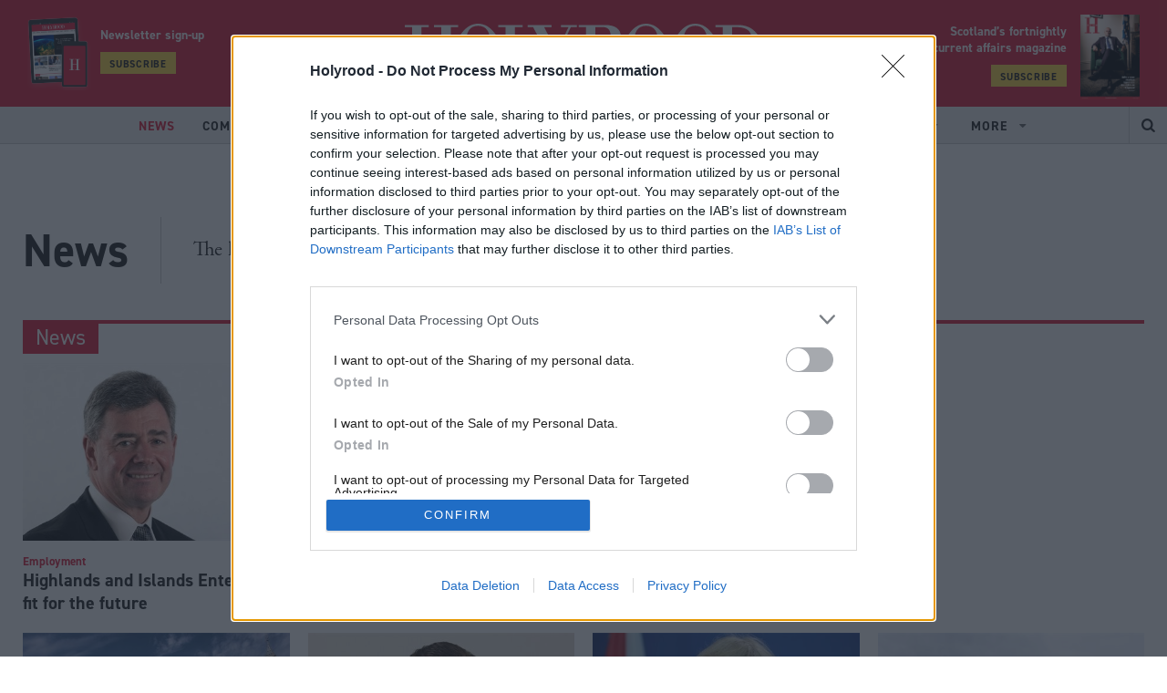

--- FILE ---
content_type: text/html; charset=utf-8
request_url: https://www.holyrood.com/news.htm?news_pg=416
body_size: 78988
content:
<!doctype html>
<html lang="en" class="no-js">
<head><!-- InMobi Choice. Consent Manager Tag v3.0 (for TCF 2.2) -->
<script type="text/javascript" async=true>
(function() {
  var host = window.location.hostname;
  var element = document.createElement('script');
  var firstScript = document.getElementsByTagName('script')[0];
  var url = 'https://cmp.inmobi.com'
    .concat('/choice/', '1C3fJ9awG115y', '/', host, '/choice.js?tag_version=V3');
  var uspTries = 0;
  var uspTriesLimit = 3;
  element.async = true;
  element.type = 'text/javascript';
  element.src = url;

  firstScript.parentNode.insertBefore(element, firstScript);

  function makeStub() {
    var TCF_LOCATOR_NAME = '__tcfapiLocator';
    var queue = [];
    var win = window;
    var cmpFrame;

    function addFrame() {
      var doc = win.document;
      var otherCMP = !!(win.frames[TCF_LOCATOR_NAME]);

      if (!otherCMP) {
        if (doc.body) {
          var iframe = doc.createElement('iframe');

          iframe.style.cssText = 'display:none';
          iframe.name = TCF_LOCATOR_NAME;
          doc.body.appendChild(iframe);
        } else {
          setTimeout(addFrame, 5);
        }
      }
      return !otherCMP;
    }

    function tcfAPIHandler() {
      var gdprApplies;
      var args = arguments;

      if (!args.length) {
        return queue;
      } else if (args[0] === 'setGdprApplies') {
        if (
          args.length > 3 &&
          args[2] === 2 &&
          typeof args[3] === 'boolean'
        ) {
          gdprApplies = args[3];
          if (typeof args[2] === 'function') {
            args[2]('set', true);
          }
        }
      } else if (args[0] === 'ping') {
        var retr = {
          gdprApplies: gdprApplies,
          cmpLoaded: false,
          cmpStatus: 'stub'
        };

        if (typeof args[2] === 'function') {
          args[2](retr);
        }
      } else {
        if(args[0] === 'init' && typeof args[3] === 'object') {
          args[3] = Object.assign(args[3], { tag_version: 'V3' });
        }
        queue.push(args);
      }
    }

    function postMessageEventHandler(event) {
      var msgIsString = typeof event.data === 'string';
      var json = {};

      try {
        if (msgIsString) {
          json = JSON.parse(event.data);
        } else {
          json = event.data;
        }
      } catch (ignore) {}

      var payload = json.__tcfapiCall;

      if (payload) {
        window.__tcfapi(
          payload.command,
          payload.version,
          function(retValue, success) {
            var returnMsg = {
              __tcfapiReturn: {
                returnValue: retValue,
                success: success,
                callId: payload.callId
              }
            };
            if (msgIsString) {
              returnMsg = JSON.stringify(returnMsg);
            }
            if (event && event.source && event.source.postMessage) {
              event.source.postMessage(returnMsg, '*');
            }
          },
          payload.parameter
        );
      }
    }

    while (win) {
      try {
        if (win.frames[TCF_LOCATOR_NAME]) {
          cmpFrame = win;
          break;
        }
      } catch (ignore) {}

      if (win === window.top) {
        break;
      }
      win = win.parent;
    }
    if (!cmpFrame) {
      addFrame();
      win.__tcfapi = tcfAPIHandler;
      win.addEventListener('message', postMessageEventHandler, false);
    }
  };

  makeStub();

  function makeGppStub() {
    const CMP_ID = 10;
    const SUPPORTED_APIS = [
      '2:tcfeuv2',
      '6:uspv1',
      '7:usnatv1',
      '8:usca',
      '9:usvav1',
      '10:uscov1',
      '11:usutv1',
      '12:usctv1'
    ];

    window.__gpp_addFrame = function (n) {
      if (!window.frames[n]) {
        if (document.body) {
          var i = document.createElement("iframe");
          i.style.cssText = "display:none";
          i.name = n;
          document.body.appendChild(i);
        } else {
          window.setTimeout(window.__gpp_addFrame, 10, n);
        }
      }
    };
    window.__gpp_stub = function () {
      var b = arguments;
      __gpp.queue = __gpp.queue || [];
      __gpp.events = __gpp.events || [];

      if (!b.length || (b.length == 1 && b[0] == "queue")) {
        return __gpp.queue;
      }

      if (b.length == 1 && b[0] == "events") {
        return __gpp.events;
      }

      var cmd = b[0];
      var clb = b.length > 1 ? b[1] : null;
      var par = b.length > 2 ? b[2] : null;
      if (cmd === "ping") {
        clb(
          {
            gppVersion: "1.1", // must be “Version.Subversion”, current: “1.1”
            cmpStatus: "stub", // possible values: stub, loading, loaded, error
            cmpDisplayStatus: "hidden", // possible values: hidden, visible, disabled
            signalStatus: "not ready", // possible values: not ready, ready
            supportedAPIs: SUPPORTED_APIS, // list of supported APIs
            cmpId: CMP_ID, // IAB assigned CMP ID, may be 0 during stub/loading
            sectionList: [],
            applicableSections: [-1],
            gppString: "",
            parsedSections: {},
          },
          true
        );
      } else if (cmd === "addEventListener") {
        if (!("lastId" in __gpp)) {
          __gpp.lastId = 0;
        }
        __gpp.lastId++;
        var lnr = __gpp.lastId;
        __gpp.events.push({
          id: lnr,
          callback: clb,
          parameter: par,
        });
        clb(
          {
            eventName: "listenerRegistered",
            listenerId: lnr, // Registered ID of the listener
            data: true, // positive signal
            pingData: {
              gppVersion: "1.1", // must be “Version.Subversion”, current: “1.1”
              cmpStatus: "stub", // possible values: stub, loading, loaded, error
              cmpDisplayStatus: "hidden", // possible values: hidden, visible, disabled
              signalStatus: "not ready", // possible values: not ready, ready
              supportedAPIs: SUPPORTED_APIS, // list of supported APIs
              cmpId: CMP_ID, // list of supported APIs
              sectionList: [],
              applicableSections: [-1],
              gppString: "",
              parsedSections: {},
            },
          },
          true
        );
      } else if (cmd === "removeEventListener") {
        var success = false;
        for (var i = 0; i < __gpp.events.length; i++) {
          if (__gpp.events[i].id == par) {
            __gpp.events.splice(i, 1);
            success = true;
            break;
          }
        }
        clb(
          {
            eventName: "listenerRemoved",
            listenerId: par, // Registered ID of the listener
            data: success, // status info
            pingData: {
              gppVersion: "1.1", // must be “Version.Subversion”, current: “1.1”
              cmpStatus: "stub", // possible values: stub, loading, loaded, error
              cmpDisplayStatus: "hidden", // possible values: hidden, visible, disabled
              signalStatus: "not ready", // possible values: not ready, ready
              supportedAPIs: SUPPORTED_APIS, // list of supported APIs
              cmpId: CMP_ID, // CMP ID
              sectionList: [],
              applicableSections: [-1],
              gppString: "",
              parsedSections: {},
            },
          },
          true
        );
      } else if (cmd === "hasSection") {
        clb(false, true);
      } else if (cmd === "getSection" || cmd === "getField") {
        clb(null, true);
      }
      //queue all other commands
      else {
        __gpp.queue.push([].slice.apply(b));
      }
    };
    window.__gpp_msghandler = function (event) {
      var msgIsString = typeof event.data === "string";
      try {
        var json = msgIsString ? JSON.parse(event.data) : event.data;
      } catch (e) {
        var json = null;
      }
      if (typeof json === "object" && json !== null && "__gppCall" in json) {
        var i = json.__gppCall;
        window.__gpp(
          i.command,
          function (retValue, success) {
            var returnMsg = {
              __gppReturn: {
                returnValue: retValue,
                success: success,
                callId: i.callId,
              },
            };
            event.source.postMessage(msgIsString ? JSON.stringify(returnMsg) : returnMsg, "*");
          },
          "parameter" in i ? i.parameter : null,
          "version" in i ? i.version : "1.1"
        );
      }
    };
    if (!("__gpp" in window) || typeof window.__gpp !== "function") {
      window.__gpp = window.__gpp_stub;
      window.addEventListener("message", window.__gpp_msghandler, false);
      window.__gpp_addFrame("__gppLocator");
    }
  };

  makeGppStub();

  var uspStubFunction = function() {
    var arg = arguments;
    if (typeof window.__uspapi !== uspStubFunction) {
      setTimeout(function() {
        if (typeof window.__uspapi !== 'undefined') {
          window.__uspapi.apply(window.__uspapi, arg);
        }
      }, 500);
    }
  };

  var checkIfUspIsReady = function() {
    uspTries++;
    if (window.__uspapi === uspStubFunction && uspTries < uspTriesLimit) {
      console.warn('USP is not accessible');
    } else {
      clearInterval(uspInterval);
    }
  };

  if (typeof window.__uspapi === 'undefined') {
    window.__uspapi = uspStubFunction;
    var uspInterval = setInterval(checkIfUspIsReady, 6000);
  }
})();
</script>
<!-- End InMobi Choice. Consent Manager Tag v3.0 (for TCF 2.2) --><meta charset="utf-8" /><meta http-equiv="X-UA-Compatible" content="IE=edge" /><meta name="language" content="en" /><meta name="generator" content="Isle Interactive Ltd" /><meta name="designer" content="Isle Interactive Ltd" /><meta name="viewport" content="initial-scale=1.0, width=device-width, maximum-scale=1" /><meta name="msvalidate.01" content="5DB9482504A0A33AC4ADD47C27D0A9A6" /><meta name="format-detection" content="telephone=no" /><meta name="application-name" content="Holyrood" /><meta name="msapplication-TileColor" content="#ffffff" /><meta name="msapplication-config" content="/_img/_favicons/browserconfig.xml" /><meta name="theme-color" content="#ffffff" />
        <meta name="robots" content="index, follow" />
    <meta name="revisit-after" content="14 days" /><link rel="stylesheet" href="/_styles/core.css?v14" media="screen" /><link rel="stylesheet" href="/_styles/layout.css?v20" media="screen" /><link rel="stylesheet" href="https://use.typekit.net/ijb0nkw.css" /><link href="https://fonts.googleapis.com/css?family=Open+Sans:400,700&amp;display=swap" rel="stylesheet" /><link rel="shortcut icon" href="/favicon.ico" /><link rel="icon" type="image/png" sizes="32x32" href="/_img/_favicons/favicon-32x32.png" /><link rel="icon" type="image/png" sizes="16x16" href="/_img/_favicons/favicon-16x16.png" /><link rel="apple-touch-icon" sizes="180x180" href="/_img/_favicons/apple-touch-icon.png" /><link rel="manifest" href="/_img/_favicons/manifest.json" /><link rel="mask-icon" href="/_img/_favicons/safari-pinned-tab.svg" color="#da1a35" />

    <script src="//ajax.googleapis.com/ajax/libs/jquery/2.2.4/jquery.min.js"></script>
    <script>!window.jQuery && document.write('<script src="/_scripts/jquery.js"><\/script>')</script>
    <script src="/_scripts/modernizr.js?v2"></script>
    <script src="/_scripts/core.js?v6b"></script>
    <script src="/_scripts/plugins.js?v4"></script>

    <!-- ADVERTISING - START -->
    <script async src="https://securepubads.g.doubleclick.net/tag/js/gpt.js"></script>
    <script>
        window.googletag = window.googletag || {cmd: []};
    </script>

    <script>
    // define variables to hold gpt slot objects
    var gptSlots = [];
    var slot1,slot2,slot3,slot4,slot5,slot6;
  googletag.cmd.push(function() {

        headerMapping = googletag.sizeMapping().
  			addSize([0, 0], [1, 1]).
  			addSize([320, 0], [[320, 50], [320, 100]]).
  			addSize([801, 0], [[468, 60], [728, 90]]).
  			addSize([1201, 0], [[970, 90], [970, 250], [728, 90]]).
  			build();

        fullwidthMapping = googletag.sizeMapping().
  			addSize([0, 0], [1, 1]).
  			addSize([300, 0], [300, 250]).
  			addSize([801, 0], [[468, 60], [728, 90]]).
  			addSize([1201, 0], [[970, 90], [970, 250], [728, 90]]).
  			build();

        skinMapping = googletag.sizeMapping().
  			addSize([1201, 0], [1, 1]).
  			build();

    slot1 = googletag.defineSlot('/1048162/hr/news-main_header', [[320, 50], [970, 250], [970, 90], [320, 100], [1, 1], [728, 90]], 'div-gpt-ad-1608230013890-0').defineSizeMapping(headerMapping).setTargeting('lazyload').addService(googletag.pubads()); 
    slot2 = googletag.defineSlot('/1048162/hr/news-main_mid', [[300, 250]], 'div-gpt-ad-1608230013890-1').setTargeting('lazyload').addService(googletag.pubads());
    slot3 = googletag.defineSlot('/1048162/hr/news-main_bot', [[970, 250], [970, 90], [728, 90], [300, 250]], 'div-gpt-ad-1608230013890-2').defineSizeMapping(fullwidthMapping).setTargeting('lazyload').addService(googletag.pubads());
    slot4 = googletag.defineSlot('/1048162/hr/news-main_skin', [1, 1], 'div-gpt-ad-1608230013890-4').defineSizeMapping(skinMapping).setTargeting('lazyload').addService(googletag.pubads());
    slot5 = googletag.defineSlot('/1048162/hr/news-main_pixel-1', [1, 1], 'div-gpt-ad-1608230013890-5').setTargeting('lazyload').addService(googletag.pubads());
    slot6 = googletag.defineSlot('/1048162/hr/news-main_pixel-2', [1, 1], 'div-gpt-ad-1608230013890-6').setTargeting('lazyload').addService(googletag.pubads());
    googletag.pubads().disableInitialLoad();
    googletag.pubads().enableSingleRequest();
    googletag.pubads().collapseEmptyDivs();
    googletag.pubads().enableLazyLoad({
        fetchMarginPercent: 200,
        renderMarginPercent: 100,
        mobileScaling: 2.0
    });

    googletag.enableServices();gptSlots.push(slot1, slot2, slot3, slot4, slot5, slot6);
    });
    </script>
    <!-- ADVERTISTING END -->
    
    
<meta property="og:site_name" content="Holyrood Website" />
<meta property="og:locale" content="en_GB" />
<meta property="og:title" content="Read the latest news from Scottish politics and the Scottish Parliament | Holyrood Magazine" />
<meta property="og:description" content="Holyrood.com is the website of Holyrood, Scotland's fortnightly political and current affairs magazine that keeps Scottish politics informed with i..." />
<meta property="og:url" content="https://www.holyrood.com/news.htm" />
<meta property="og:image" content="https://www.holyrood.com/_img/share.jpg" />
<meta property="og:image:type" content="image/jpeg" />
<meta property="og:type" content="article" />
<meta property="article:published_time" content="2019-08-06T09:25:36+01:00" />
<meta property="article:modified_time" content="2025-02-26T13:43:16+00:00" />

	
	<!-- Google Tag Manager -->
	<script>(function(w,d,s,l,i){w[l]=w[l]||[];w[l].push({'gtm.start':
	new Date().getTime(),event:'gtm.js'});var f=d.getElementsByTagName(s)[0],
	j=d.createElement(s),dl=l!='dataLayer'?'&l='+l:'';j.async=true;j.src=
	'https://www.googletagmanager.com/gtm.js?id='+i+dl;f.parentNode.insertBefore(j,f);
	})(window,document,'script','dataLayer','GTM-T6569S');</script>
	<!-- End Google Tag Manager -->	
	
    
        <script src="https://www.google.com/recaptcha/api.js" async defer></script>
    <script type="text/javascript">
    var _elqQ = _elqQ || [];
    _elqQ.push(['elqSetSiteId', '1690315']);
    _elqQ.push(['elqTrackPageView']);
    
    (function () {
        function async_load() {
            var s = document.createElement('script'); s.type = 'text/javascript'; s.async = true;
            s.src = '//img06.en25.com/i/elqCfg.min.js';
            var x = document.getElementsByTagName('script')[0]; x.parentNode.insertBefore(s, x);
        }
        if (window.addEventListener) window.addEventListener('DOMContentLoaded', async_load, false);
        else if (window.attachEvent) window.attachEvent('onload', async_load); 
    })();
</script><script src="https://cdn.p-n.io/pushly-sdk.min.js?domain_key=I7raj4ENzlqr3Cv68SmzpTRd7qijids32cTO" async></script>
<script>
  window.PushlySDK = window.PushlySDK || [];
  function pushly() { window.PushlySDK.push(arguments) }
  pushly('load', {
    domainKey: 'I7raj4ENzlqr3Cv68SmzpTRd7qijids32cTO',
    sw: '/assets/pushly/pushly-sdk-worker.js',
  });
</script><!-- Poool Tracking -->
<script id="poool-engage" src="https://assets.poool.fr/engage.min.js" async></script>
        <script>
            const script = document.getElementById('poool-engage');
            script.addEventListener('load', function() {
                Engage.init('B7H7E-5SALK-J1YCN-ZNZ63')
                .autoCreate();
            });
</script>
 <!-- Poool Tracking End--><link rel="canonical" href="/news.htm?news_pg=416" /><link rel="prev" href="/news.htm?news_pg=415" /><link rel="next" href="/news.htm?news_pg=417" /><meta name="Description" content="Holyrood.com is the website of Holyrood, Scotland&#39;s fortnightly political and current affairs magazine that keeps Scottish politics informed with its award-winning and thought-provoking editorial." /><title>
	Read the latest news from Scottish politics and the Scottish Parliament | Holyrood Magazine
</title></head>

<body >
    	
	<!-- Google Tag Manager (noscript) -->
	<noscript><iframe src="https://www.googletagmanager.com/ns.html?id=GTM-T6569S"
	height="0" width="0" style="display:none;visibility:hidden"></iframe></noscript>
	<!-- End Google Tag Manager (noscript) -->
    
	<form method="post" action="/news.htm?news_pg=416" id="form1">
<div class="aspNetHidden">
<input type="hidden" name="__EVENTTARGET" id="__EVENTTARGET" value="" />
<input type="hidden" name="__EVENTARGUMENT" id="__EVENTARGUMENT" value="" />
<input type="hidden" name="__VIEWSTATE" id="__VIEWSTATE" value="/[base64]/bmV3c19wZz00MTYiIC8+PGxpbmsgcmVsPSJwcmV2IiBocmVmPSIvbmV3cy5odG0/bmV3c19wZz00MTUiIC8+PGxpbmsgcmVsPSJuZXh0IiBocmVmPSIvbmV3cy5odG0/[base64]/[base64]/bmV3c19wZz00MTUEcHJldgQmbHQ7ZAIDDw8WCh8DBQM0MTUfAAUEJmx0Ox8EBQRwcmV2HwUCAh8BaGRkAgMPZBYGZg8VAQBkAgEPZBYCZg8VAxUvbmV3cy5odG0/[base64]/bmV3c19wZz00MTUEcHJldgQmbHQ7ZAIDDw8WCh8DBQM0MTUfAAUEJmx0Ox8EBQRwcmV2HwUCAh8BaGRkAgMPZBYGZg8VAQBkAgEPZBYCZg8VAxUvbmV3cy5odG0/[base64]" />
</div>

<script type="text/javascript">
//<![CDATA[
var theForm = document.forms['form1'];
if (!theForm) {
    theForm = document.form1;
}
function __doPostBack(eventTarget, eventArgument) {
    if (!theForm.onsubmit || (theForm.onsubmit() != false)) {
        theForm.__EVENTTARGET.value = eventTarget;
        theForm.__EVENTARGUMENT.value = eventArgument;
        theForm.submit();
    }
}
//]]>
</script>


<script src="/WebResource.axd?d=YZy2HDA8wJeuYitUwjq_xFtn8TeCxORzZZc-GBgl034eIVsPRGKEe4vAOn9f7bzxYJwy-f6i-Gjcd1XpFmrLBS2GiG4TebglArTJg0tuYWw1&amp;t=638901809280000000" type="text/javascript"></script>


<script src="/ScriptResource.axd?d=DdrI5qN0H8EMN0FgcryFak_ZCtBuIutRvn1dAEXCOGnjcfLPMfBrFbhAPx3v6UjZubg7BiB8p_wTs9HyZ5z3iUKlUXevRq7oaoqrVbUw5pezj9z_jt6EObiBml4m8J0bR7AuWXCaa_9_q93XBBxfUfWYhYBIp-Z2JcWv3Yhf7ZQ1&amp;t=32e5dfca" type="text/javascript"></script>
<script src="/ScriptResource.axd?d=F3BYmK-aKydOKVOuJH_HMtQFbZefbRKKkmWyqw2TGRipzct9lezYPISFf4oHt7qzgz8GdkBWE2ZBm5vRriaMB68yA1GpZUQaBPhMBd2P-Z8WXfSp4MA9HdCw_ARMFFWPVLH3eg-MWWjmCk68tdgjq3BrDZ5YrzY0gy4aI7kA2kucPhFNJtbxR2wsH5WBbqw50&amp;t=32e5dfca" type="text/javascript"></script>
        

<header>
    <noscript>
        <div class="msg msgError nojavascript">
            <p>
	This site requires JavaScript for certain functions and interactions to work. Please turn on JavaScript for the best possible experience.</p>
        </div>
    </noscript>

       

    <div class="hdr-dods">
        <!-- <div class="dods-group">
            <span>Part of the DODS Group</span>
        </div>
        <div class="dods-brands">
            <div class="db-label">Our media brands</div>
            <div class="db-select ico ico--chevLrg">
                Select
                <ul>
	<li><a href="http://www.dodsgroup.com/node/51" target="_blank">Politics Home</a></li>
	<li><a href="http://www.dodsgroup.com/node/86" target="_blank">The House</a></li>
	<li><a href="http://www.dodsgroup.com/node/56" target="_blank">The Parliament Magazine</a></li>
	<li><a href="http://www.dodsgroup.com/node/58" target="_blank">Total Politics</a></li>
	<li><a href="http://www.dodsgroup.com/node/40" target="_blank">Public Affairs News</a></li>
	<li><a href="http://www.dodsgroup.com/node/57" target="_blank">Civil Service World</a></li>
	<li><a href="http://www.dodsgroup.com/node/59" target="_blank">PublicTechnology</a></li>
	<li><a href="http://www.dodsgroup.com/node/60" target="_blank">Training Journal</a></li>
	<li><a href="http://www.dodsgroup.com/node/109" target="_blank">Dods Parliamentary Companion</a></li>
	<li><a href="http://www.dodsgroup.com/node/107" target="_blank">Vacher&#39;s Quarterly</a></li>
	<li><a href="http://www.dodsgroup.com/node/108" target="_blank">The European Union and Public Affairs Directory</a></li>
</ul>

            </div>
        </div> -->
        <div class="hdr-srch ico ico--srch"></div>
        <div class="burger">
            <div class="hamburger">
                <span></span>
            </div>
            <div class="b-label">Menu</div>
        </div>
    </div>

    <div class="hdr-main">

        <div class="hdr-subs hdr-subs--left">
            <img src="/_img/mobile_tablet_subscribe.png" alt="Subscribe to Holyrood updates">
            <div class="hSubText">
                <p>Newsletter sign-up</span></p>
                <p><a href="/newsletter.htm"  class="btn btn--small btn--yellow">Subscribe</a></p>
            </div>
        </div>

        <div class="hdr-social">
            <p>Follow us</p>
            <a href="http://x.com/holyrooddaily" target="_blank" class="ico ico--x">
                <svg viewBox="0 0 14 12" xmlns="http://www.w3.org/2000/svg" xml:space="preserve" style="fill-rule:evenodd;clip-rule:evenodd;stroke-linejoin:round;stroke-miterlimit:2"><path d="M11.026 0h2.146L8.483 5.083 14 12H9.68L6.296 7.805 2.425 12H.276l5.017-5.437L0 0h4.43l3.058 3.834L11.026 0Zm-.754 10.781h1.19L3.783 1.155H2.507l7.765 9.626Z" style="fill-rule:nonzero"/></svg>
            </a>
            <a href="http://www.facebook.com/HolyroodDaily" target="_blank" class="ico ico--fb"></a>
            <a href="https://www.linkedin.com/company/holyrood-communications" target="_blank" class="ico ico--li"></a>
        </div>

        <a href="/" class="logo hideText">Holyrood</a>
       
       <div class="hdr-subs">
    <div class="hSubText">
        <p>Scotland’s fortnightly <span>political & current affairs magazine</span></p>
        <p><a href="https://www.tpgroupshop.com/store/products,holyrood_16.htm" target="_blank" class="btn btn--small btn--yellow">Subscribe</a></p>
    </div>
    <img src="/ugc-1/uploads/pageblocks/16208/14112fb744b038e67d11cef06965ef81.jpg" alt="Subscribe to Holyrood">
</div>


    </div>

    <div class="hdr-nav">
        <nav class="main-nav">
            <ul><li class="liOn"><a href="/news.htm" class="on" title="Read the latest news from Scottish politics and the Scottish Parliament | Holyrood Magazine"><span>News</span></a></li><li><a href="/comment.htm" title="Comment, analysis and opinion on Scottish politics | Holyrood Magazine"><span>Comment</span></a></li><li><a href="/inside-politics.htm" title="Inside Politics | Holyrood Magazine"><span>Inside Politics</span></a></li><li><a href="/editors-column.htm" title="Editor&#39;s Column - Holyrood Magazine - Mandy Rhodes"><span>Editor's Column</span></a></li><li><a href="/portfolios/connect.htm" title="Connect"><span>Connect</span></a></li><li><a href="https://events.holyrood.com" title="Events" target="_blank"><span>Events</span></a></li><li class="noLink liHasChildren"><a href="/portfolios.htm" title="Portfolios | Holyrood Magazine"><span>Portfolios</span></a><ul><li><a href="/portfolios/local-government.htm" title="Local Government in Scotland - news, reviews and opinion | Holyrood Magazine"><span>Local Government</span></a></li><li><a href="/portfolios/education.htm" title="Education in Scotland - news, reviews and opinion | Holyrood Magazine"><span>Education</span></a></li><li><a href="/portfolios/health.htm" title="Health in Scotland - news, reviews and opinion | Holyrood Magazine"><span>Health</span></a></li><li><a href="/portfolios/justice.htm" title="Justice in Scotland - news, reviews and opinion | Holyrood Magazine"><span>Justice</span></a></li><li><a href="/portfolios/environment.htm" title="The Green pages - news, analysis and opinion on climate change and the environment | Holyrood Magazi"><span>Green pages</span></a></li><li><a href="/portfolios/business-economy.htm" title="Business &amp; Economy in Scotland - news, reviews and opinion | Holyrood Magazine"><span>Business & Economy</span></a></li><li><a href="/portfolios/holyrood-baby.htm" title="Holyrood baby | Holyrood Magazine"><span>Holyrood baby</span></a></li><li><a href="/portfolios/connect.htm" title="Connect | Holyrood Magazine"><span>Connect</span></a></li></ul></li><li class="noLink liHasChildren"><a href="/members.htm" title="Members"><span>Members</span></a><ul><li><a href="/members/join.htm" title="Become A Member"><span>Become A Member</span></a></li><li><a href="/members/directory.htm" title="Members Directory"><span>Members Directory</span></a></li></ul></li></ul>
            <ul class="more-nav">
                <li class="liHasChildren noLink">
                    <a href="#" title="More items">
                        <span>More</span>
                    </a>
                    <ul><li><a href="/magazine.htm" title="Holyrood Magazine"><span>Magazine</span></a></li><li><a href="/resources.htm" title="Resources | Holyrood Magazine"><span>Resources</span></a></li><li><a href="/podcasts.htm" title="Podcasts | Holyrood Magazine"><span>Podcasts</span></a></li><li><a href="/about.htm" title="Find out more about Holyrood - Scotland’s fortnightly political and current affairs magazine"><span>About</span></a></li><li><a href="/newsletter.htm" title="Register for our newsletters | Holyrood Magazine"><span>Newsletter</span></a></li><li><a href="/commercial-opportunities.htm" title="Commercial Opportunities | Holyrood Magazine"><span>Commercial Opportunities</span></a></li></ul>
                </li>
            </ul>
        </nav>

        <div class="hdr-srch ico ico--srch"></div>

        <div class="nav-social">
            <p>Follow us:</p>
            <a href="http://x.com/holyrooddaily" target="_blank" class="ico ico--x">
                <svg viewBox="0 0 14 12" xmlns="http://www.w3.org/2000/svg" xml:space="preserve" style="fill-rule:evenodd;clip-rule:evenodd;stroke-linejoin:round;stroke-miterlimit:2"><path d="M11.026 0h2.146L8.483 5.083 14 12H9.68L6.296 7.805 2.425 12H.276l5.017-5.437L0 0h4.43l3.058 3.834L11.026 0Zm-.754 10.781h1.19L3.783 1.155H2.507l7.765 9.626Z" style="fill-rule:nonzero"/></svg>
            </a>
            <a href="http://www.facebook.com/HolyroodDaily" target="_blank" class="ico ico--fb"></a>
            <a href="https://www.linkedin.com/company/holyrood-communications" target="_blank" class="ico ico--li"></a>
        </div>
    </div>
    <div class="hdr-searchBar">

        <input name="ctl00$hdr$tSearch" type="text" id="hdr_tSearch" class="text sb-keyword" placeholder="Search" />
        <input type="submit" name="ctl00$hdr$bSearch" value="Search" id="hdr_bSearch" class="btn btn--yellow sb-btn" />
    </div>
</header>



<div class="sticky-header clearFix">
    <a class="logo-sticky" href="/">
        <img src="/_img/logo_sticky.svg" />
    </a>
    <nav class="sticky-nav">
        <ul><li class="liOn"><a href="/news.htm" class="on" title="Read the latest news from Scottish politics and the Scottish Parliament | Holyrood Magazine"><span>News</span></a></li><li><a href="/comment.htm" title="Comment, analysis and opinion on Scottish politics | Holyrood Magazine"><span>Comment</span></a></li><li><a href="/inside-politics.htm" title="Inside Politics | Holyrood Magazine"><span>Inside Politics</span></a></li><li><a href="/editors-column.htm" title="Editor&#39;s Column - Holyrood Magazine - Mandy Rhodes"><span>Editor's Column</span></a></li><li><a href="/portfolios/connect.htm" title="Connect"><span>Connect</span></a></li><li><a href="https://events.holyrood.com" title="Events" target="_blank"><span>Events</span></a></li><li class="noLink liHasChildren"><a href="/portfolios.htm" title="Portfolios | Holyrood Magazine"><span>Portfolios</span></a><ul><li><a href="/portfolios/local-government.htm" title="Local Government in Scotland - news, reviews and opinion | Holyrood Magazine"><span>Local Government</span></a></li><li><a href="/portfolios/education.htm" title="Education in Scotland - news, reviews and opinion | Holyrood Magazine"><span>Education</span></a></li><li><a href="/portfolios/health.htm" title="Health in Scotland - news, reviews and opinion | Holyrood Magazine"><span>Health</span></a></li><li><a href="/portfolios/justice.htm" title="Justice in Scotland - news, reviews and opinion | Holyrood Magazine"><span>Justice</span></a></li><li><a href="/portfolios/environment.htm" title="The Green pages - news, analysis and opinion on climate change and the environment | Holyrood Magazi"><span>Green pages</span></a></li><li><a href="/portfolios/business-economy.htm" title="Business &amp; Economy in Scotland - news, reviews and opinion | Holyrood Magazine"><span>Business & Economy</span></a></li><li><a href="/portfolios/holyrood-baby.htm" title="Holyrood baby | Holyrood Magazine"><span>Holyrood baby</span></a></li><li><a href="/portfolios/connect.htm" title="Connect | Holyrood Magazine"><span>Connect</span></a></li></ul></li><li class="noLink liHasChildren"><a href="/members.htm" title="Members"><span>Members</span></a><ul><li><a href="/members/join.htm" title="Become A Member"><span>Become A Member</span></a></li><li><a href="/members/directory.htm" title="Members Directory"><span>Members Directory</span></a></li></ul></li></ul>
        <ul class="more-nav">
            <li class="liHasChildren">
                <a href="#" title="More items">
                    <span>More</span>
                </a>
                <ul><li><a href="/magazine.htm" title="Holyrood Magazine"><span>Magazine</span></a></li><li><a href="/resources.htm" title="Resources | Holyrood Magazine"><span>Resources</span></a></li><li><a href="/podcasts.htm" title="Podcasts | Holyrood Magazine"><span>Podcasts</span></a></li><li><a href="/about.htm" title="Find out more about Holyrood - Scotland’s fortnightly political and current affairs magazine"><span>About</span></a></li><li><a href="/newsletter.htm" title="Register for our newsletters | Holyrood Magazine"><span>Newsletter</span></a></li><li><a href="/commercial-opportunities.htm" title="Commercial Opportunities | Holyrood Magazine"><span>Commercial Opportunities</span></a></li></ul>
            </li>
        </ul>
    </nav>
    <div class="sticky-srch ico ico--srch"></div>
    <div class="burger">
        <div class="hamburger">
            <span></span>
        </div>
    </div>
</div>
        
    
    

<main>
    <div class="template template--regular">
        
        
        
            <div class="container">
                <div class="advert-holder"> 
  <!-- /1048162/hr/news-main_header -->
  <div id='div-gpt-ad-1608230013890-0' class="dodsAdvert">
    <script>
      googletag.cmd.push(function() { googletag.display('div-gpt-ad-1608230013890-0'); });
    </script>
  </div>
</div>




<div id="cp1_ctl00_ctl00_headingDivMeta" class="pg-topic pg-topic--noAuth flx-inl flx--ai">
    <h1 class="pgt-title flx--noSh">News</h1>
    <div class="pgt-info">
        <p>The latest news on politics and policy</p>
    </div>
</div>
<div id="cp1_ctl00_ctl00_titleDiv" class="nt">
    <span class="nt-cat">News</span>
    
</div>
<div class="nr-advert-included nr nr--x4">
    <div class="ni">
    <div class="ni-img">
        <a href="/news/view,highlands-and-islands-enterprise-fit-for-the-future_12993.htm">
                <img
                data-sizes="auto"
                data-src="/siteimg/main/ugc-1/fullnews/news/12993/12037_original.jpg"
                data-srcset="/siteimg/main-mob/ugc-1/fullnews/news/12993/12037_original.jpg 265w,
                /siteimg/main/ugc-1/fullnews/news/12993/12037_original.jpg 450w" 
                class="lazyload" />
        </a>

    </div>
    <div class="ni-cont">
        <div class="ni-cat"><a href="/news.htm?filter=14">Employment</a></div>
        <a href="/news/view,highlands-and-islands-enterprise-fit-for-the-future_12993.htm">
            <h3 class="ni-title">Highlands and Islands Enterprise: fit for the future</h3>
        </a>
    </div>
</div><div class="ni">
    <div class="ni-img">
        <a href="/news/view,child-health-in-scotland-amongst-the-poorest-in-western-europe_12992.htm">
                <img
                data-sizes="auto"
                data-src="/siteimg/main/ugc-1/fullnews/news/12992/12036_original.jpg"
                data-srcset="/siteimg/main-mob/ugc-1/fullnews/news/12992/12036_original.jpg 265w,
                /siteimg/main/ugc-1/fullnews/news/12992/12036_original.jpg 450w" 
                class="lazyload" />
        </a>

    </div>
    <div class="ni-cont">
        
        <a href="/news/view,child-health-in-scotland-amongst-the-poorest-in-western-europe_12992.htm">
            <h3 class="ni-title">Child health in Scotland 'amongst the poorest in western Europe'</h3>
        </a>
    </div>
</div><div class="ni">
    <div class="ni-img">
        <a href="/news/view,snp-budget-stalemate-leads-to-election-warning_12991.htm">
                <img
                data-sizes="auto"
                data-src="/siteimg/main/ugc-1/fullnews/news/12991/12035_original.jpg"
                data-srcset="/siteimg/main-mob/ugc-1/fullnews/news/12991/12035_original.jpg 265w,
                /siteimg/main/ugc-1/fullnews/news/12991/12035_original.jpg 450w" 
                class="lazyload" />
        </a>

    </div>
    <div class="ni-cont">
        
        <a href="/news/view,snp-budget-stalemate-leads-to-election-warning_12991.htm">
            <h3 class="ni-title">SNP budget stalemate leads to election warning</h3>
        </a>
    </div>
</div><div class="ni ni-advert">
<div id='div-gpt-ad-1608230013890-1' class="dodsAdvert">
  <script>
    googletag.cmd.push(function() { googletag.display('div-gpt-ad-1608230013890-1'); });
  </script> 
</div>
</div><div class="ni">
    <div class="ni-img">
        <a href="/news/view,timing-of-second-indyref-lies-with-the-westminster-government-says-mike-russell_12990.htm">
                <img
                data-sizes="auto"
                data-src="/siteimg/main/ugc-1/fullnews/news/12990/12034_original.jpg"
                data-srcset="/siteimg/main-mob/ugc-1/fullnews/news/12990/12034_original.jpg 265w,
                /siteimg/main/ugc-1/fullnews/news/12990/12034_original.jpg 450w" 
                class="lazyload" />
        </a>

    </div>
    <div class="ni-cont">
        
        <a href="/news/view,timing-of-second-indyref-lies-with-the-westminster-government-says-mike-russell_12990.htm">
            <h3 class="ni-title">Timing of second indyref "lies with the Westminster government", says Mike Russell</h3>
        </a>
    </div>
</div><div class="ni">
    <div class="ni-img">
        <a href="/news/view,scottish-conservatives-call-for-scottish-government-to-reform-inconsistent-classification-of-violent-crime_12989.htm">
                <img
                data-sizes="auto"
                data-src="/siteimg/main/ugc-1/fullnews/news/12989/12033_original.jpg"
                data-srcset="/siteimg/main-mob/ugc-1/fullnews/news/12989/12033_original.jpg 265w,
                /siteimg/main/ugc-1/fullnews/news/12989/12033_original.jpg 450w" 
                class="lazyload" />
        </a>

    </div>
    <div class="ni-cont">
        
        <a href="/news/view,scottish-conservatives-call-for-scottish-government-to-reform-inconsistent-classification-of-violent-crime_12989.htm">
            <h3 class="ni-title">Scottish Conservatives call for Scottish Government to reform ‘inconsistent’ classification of violent crime</h3>
        </a>
    </div>
</div><div class="ni">
    <div class="ni-img">
        <a href="/news/view,theresa-may-concedes-to-brexit-white-paper-after-pressure_12988.htm">
                <img
                data-sizes="auto"
                data-src="/siteimg/main/ugc-1/fullnews/news/12988/12032_original.jpg"
                data-srcset="/siteimg/main-mob/ugc-1/fullnews/news/12988/12032_original.jpg 265w,
                /siteimg/main/ugc-1/fullnews/news/12988/12032_original.jpg 450w" 
                class="lazyload" />
        </a>

    </div>
    <div class="ni-cont">
        
        <a href="/news/view,theresa-may-concedes-to-brexit-white-paper-after-pressure_12988.htm">
            <h3 class="ni-title">Theresa May concedes to Brexit white paper after pressure</h3>
        </a>
    </div>
</div><div class="ni">
    <div class="ni-img">
        <a href="/news/view,carnegie-trust-hails-unique-scottish-approach-to-policy_12986.htm">
                <img
                data-sizes="auto"
                data-src="/siteimg/main/ugc-1/fullnews/news/12986/12030_original.jpg"
                data-srcset="/siteimg/main-mob/ugc-1/fullnews/news/12986/12030_original.jpg 265w,
                /siteimg/main/ugc-1/fullnews/news/12986/12030_original.jpg 450w" 
                class="lazyload" />
        </a>

    </div>
    <div class="ni-cont">
        
        <a href="/news/view,carnegie-trust-hails-unique-scottish-approach-to-policy_12986.htm">
            <h3 class="ni-title">Carnegie Trust hails unique ‘Scottish approach’ to policy</h3>
        </a>
    </div>
</div><div class="ni">
    <div class="ni-img">
        <a href="/news/view,uk-government-faces-backbench-rebellion-over-brexit-white-paper_12985.htm">
                <img
                data-sizes="auto"
                data-src="/siteimg/main/ugc-1/fullnews/news/12985/12029_original.jpg"
                data-srcset="/siteimg/main-mob/ugc-1/fullnews/news/12985/12029_original.jpg 265w,
                /siteimg/main/ugc-1/fullnews/news/12985/12029_original.jpg 450w" 
                class="lazyload" />
        </a>

    </div>
    <div class="ni-cont">
        
        <a href="/news/view,uk-government-faces-backbench-rebellion-over-brexit-white-paper_12985.htm">
            <h3 class="ni-title">UK Government faces backbench rebellion over Brexit white paper</h3>
        </a>
    </div>
</div><div class="ni">
    <div class="ni-img">
        <a href="/news/view,colleges-meet-student-number-targets_12984.htm">
                <img
                data-sizes="auto"
                data-src="/siteimg/main/ugc-1/fullnews/news/12984/12028_original.jpg"
                data-srcset="/siteimg/main-mob/ugc-1/fullnews/news/12984/12028_original.jpg 265w,
                /siteimg/main/ugc-1/fullnews/news/12984/12028_original.jpg 450w" 
                class="lazyload" />
        </a>

    </div>
    <div class="ni-cont">
        
        <a href="/news/view,colleges-meet-student-number-targets_12984.htm">
            <h3 class="ni-title">Colleges meet student number targets</h3>
        </a>
    </div>
</div><div class="ni">
    <div class="ni-img">
        <a href="/news/view,scottish-government-targets-50-of-energy-from-renewables-by-2030_12983.htm">
                <img
                data-sizes="auto"
                data-src="/siteimg/main/ugc-1/fullnews/news/12983/12027_original.jpg"
                data-srcset="/siteimg/main-mob/ugc-1/fullnews/news/12983/12027_original.jpg 265w,
                /siteimg/main/ugc-1/fullnews/news/12983/12027_original.jpg 450w" 
                class="lazyload" />
        </a>

    </div>
    <div class="ni-cont">
        <div class="ni-cat"><a href="/news.htm?filter=15">Energy</a></div>
        <a href="/news/view,scottish-government-targets-50-of-energy-from-renewables-by-2030_12983.htm">
            <h3 class="ni-title">Scottish Government targets 50% of energy from renewables by 2030</h3>
        </a>
    </div>
</div><div class="ni">
    <div class="ni-img">
        <a href="/news/view,national-cyber-security-centre-launches-schools-competition-for-girls_12982.htm">
                <img
                data-sizes="auto"
                data-src="/siteimg/main/ugc-1/fullnews/news/12982/12026_original.jpg"
                data-srcset="/siteimg/main-mob/ugc-1/fullnews/news/12982/12026_original.jpg 265w,
                /siteimg/main/ugc-1/fullnews/news/12982/12026_original.jpg 450w" 
                class="lazyload" />
        </a>

    </div>
    <div class="ni-cont">
        
        <a href="/news/view,national-cyber-security-centre-launches-schools-competition-for-girls_12982.htm">
            <h3 class="ni-title">National Cyber Security Centre launches schools competition for girls</h3>
        </a>
    </div>
</div><div class="ni">
    <div class="ni-img">
        <a href="/news/view,snp-vows-to-amend-brexit-legislation-after-supreme-court-rules-scottish-parliament-approval-not-required-to-leave-eu_12981.htm">
                <img
                data-sizes="auto"
                data-src="/siteimg/main/ugc-1/fullnews/news/12981/12025_original.jpg"
                data-srcset="/siteimg/main-mob/ugc-1/fullnews/news/12981/12025_original.jpg 265w,
                /siteimg/main/ugc-1/fullnews/news/12981/12025_original.jpg 450w" 
                class="lazyload" />
        </a>

    </div>
    <div class="ni-cont">
        
        <a href="/news/view,snp-vows-to-amend-brexit-legislation-after-supreme-court-rules-scottish-parliament-approval-not-required-to-leave-eu_12981.htm">
            <h3 class="ni-title">SNP vows to amend Brexit legislation, after Supreme Court rules Scottish Parliament approval not required to leave EU</h3>
        </a>
    </div>
</div><div class="ni">
    <div class="ni-img">
        <a href="/news/view,msps-call-for-an-end-to-returning-officer-payments_12980.htm">
                <img
                data-sizes="auto"
                data-src="/siteimg/main/ugc-1/fullnews/news/12980/12024_original.jpg"
                data-srcset="/siteimg/main-mob/ugc-1/fullnews/news/12980/12024_original.jpg 265w,
                /siteimg/main/ugc-1/fullnews/news/12980/12024_original.jpg 450w" 
                class="lazyload" />
        </a>

    </div>
    <div class="ni-cont">
        
        <a href="/news/view,msps-call-for-an-end-to-returning-officer-payments_12980.htm">
            <h3 class="ni-title">MSPs call for an end to returning officer payments</h3>
        </a>
    </div>
</div><div class="ni">
    <div class="ni-img">
        <a href="/news/view,government-awaits-supreme-court-verdict-on-article-50_12979.htm">
                <img
                data-sizes="auto"
                data-src="/siteimg/main/ugc-1/fullnews/news/12979/12023_original.jpg"
                data-srcset="/siteimg/main-mob/ugc-1/fullnews/news/12979/12023_original.jpg 265w,
                /siteimg/main/ugc-1/fullnews/news/12979/12023_original.jpg 450w" 
                class="lazyload" />
        </a>

    </div>
    <div class="ni-cont">
        
        <a href="/news/view,government-awaits-supreme-court-verdict-on-article-50_12979.htm">
            <h3 class="ni-title">Government awaits Supreme Court verdict on Article 50</h3>
        </a>
    </div>
</div><div class="ni">
    <div class="ni-img">
        <a href="/news/view,paul-wheelhouse-to-release-draft-energy-strategy_14044.htm">
                <img
                data-sizes="auto"
                data-src="/siteimg/main/ugc-1/fullnews/news/14044/13081_original.jpg"
                data-srcset="/siteimg/main-mob/ugc-1/fullnews/news/14044/13081_original.jpg 265w,
                /siteimg/main/ugc-1/fullnews/news/14044/13081_original.jpg 450w" 
                class="lazyload" />
        </a>

    </div>
    <div class="ni-cont">
        <div class="ni-cat"><a href="/news.htm?filter=15">Energy</a></div>
        <a href="/news/view,paul-wheelhouse-to-release-draft-energy-strategy_14044.htm">
            <h3 class="ni-title">Paul Wheelhouse to release draft energy strategy</h3>
        </a>
    </div>
</div><div class="ni">
    <div class="ni-img">
        <a href="/news/view,obesity-scottish-government-urged-to-be-bold-on-junk-food-and-private-cars_12978.htm">
                <img
                data-sizes="auto"
                data-src="/siteimg/main/ugc-1/fullnews/news/12978/12022_original.jpg"
                data-srcset="/siteimg/main-mob/ugc-1/fullnews/news/12978/12022_original.jpg 265w,
                /siteimg/main/ugc-1/fullnews/news/12978/12022_original.jpg 450w" 
                class="lazyload" />
        </a>

    </div>
    <div class="ni-cont">
        
        <a href="/news/view,obesity-scottish-government-urged-to-be-bold-on-junk-food-and-private-cars_12978.htm">
            <h3 class="ni-title">Obesity: Scottish Government urged to be bold on junk food and private cars</h3>
        </a>
    </div>
</div><div class="ni">
    <div class="ni-img">
        <a href="/news/view,uk-government-acting-like-north-korea-over-trident-test-says-former-navy-chief_12976.htm">
                <img
                data-sizes="auto"
                data-src="/siteimg/main/ugc-1/fullnews/news/12976/12020_original.jpg"
                data-srcset="/siteimg/main-mob/ugc-1/fullnews/news/12976/12020_original.jpg 265w,
                /siteimg/main/ugc-1/fullnews/news/12976/12020_original.jpg 450w" 
                class="lazyload" />
        </a>

    </div>
    <div class="ni-cont">
        
        <a href="/news/view,uk-government-acting-like-north-korea-over-trident-test-says-former-navy-chief_12976.htm">
            <h3 class="ni-title">UK Government 'acting like North Korea' over Trident test, says former Navy chief</h3>
        </a>
    </div>
</div><div class="ni">
    <div class="ni-img">
        <a href="/news/view,interview-still-waters-for-calmac_12975.htm">
                <img
                data-sizes="auto"
                data-src="/siteimg/main/ugc-1/fullnews/news/12975/12019_original.jpg"
                data-srcset="/siteimg/main-mob/ugc-1/fullnews/news/12975/12019_original.jpg 265w,
                /siteimg/main/ugc-1/fullnews/news/12975/12019_original.jpg 450w" 
                class="lazyload" />
        </a>

    </div>
    <div class="ni-cont">
        <div class="ni-cat"><a href="/news.htm?filter=9">Communities, Housing & Planning</a></div>
        <a href="/news/view,interview-still-waters-for-calmac_12975.htm">
            <h3 class="ni-title">Interview: Still waters for Calmac</h3>
        </a>
    </div>
</div><div class="ni">
    <div class="ni-img">
        <a href="/news/view,george-osborne-to-take-on-advisory-role-at-asset-management-firm_12974.htm">
                <img
                data-sizes="auto"
                data-src="/siteimg/main/ugc-1/fullnews/news/12974/12018_original.jpg"
                data-srcset="/siteimg/main-mob/ugc-1/fullnews/news/12974/12018_original.jpg 265w,
                /siteimg/main/ugc-1/fullnews/news/12974/12018_original.jpg 450w" 
                class="lazyload" />
        </a>

    </div>
    <div class="ni-cont">
        
        <a href="/news/view,george-osborne-to-take-on-advisory-role-at-asset-management-firm_12974.htm">
            <h3 class="ni-title">George Osborne to take on advisory role at asset management firm</h3>
        </a>
    </div>
</div><div class="ni">
    <div class="ni-img">
        <a href="/news/view,labours-west-midlands-mayoral-candidate-calls-for-end-of-incredibly-unfair-barnett-formula_12973.htm">
                <img
                data-sizes="auto"
                data-src="/siteimg/main/ugc-1/fullnews/news/12973/12017_original.jpg"
                data-srcset="/siteimg/main-mob/ugc-1/fullnews/news/12973/12017_original.jpg 265w,
                /siteimg/main/ugc-1/fullnews/news/12973/12017_original.jpg 450w" 
                class="lazyload" />
        </a>

    </div>
    <div class="ni-cont">
        
        <a href="/news/view,labours-west-midlands-mayoral-candidate-calls-for-end-of-incredibly-unfair-barnett-formula_12973.htm">
            <h3 class="ni-title">Labour's West Midlands mayoral candidate calls for end of ‘incredibly unfair’ Barnett Formula</h3>
        </a>
    </div>
</div><div class="ni">
    <div class="ni-img">
        <a href="/news/view,jeremy-corbyn-rejects-idea-scotland-can-retain-single-market-membership-when-ruk-leaves_12972.htm">
                <img
                data-sizes="auto"
                data-src="/siteimg/main/ugc-1/fullnews/news/12972/12016_original.jpg"
                data-srcset="/siteimg/main-mob/ugc-1/fullnews/news/12972/12016_original.jpg 265w,
                /siteimg/main/ugc-1/fullnews/news/12972/12016_original.jpg 450w" 
                class="lazyload" />
        </a>

    </div>
    <div class="ni-cont">
        
        <a href="/news/view,jeremy-corbyn-rejects-idea-scotland-can-retain-single-market-membership-when-ruk-leaves_12972.htm">
            <h3 class="ni-title">Jeremy Corbyn rejects idea Scotland can retain single market membership when rUK leaves</h3>
        </a>
    </div>
</div><div class="ni">
    <div class="ni-img">
        <a href="/news/view,criminal-convictions-drop-overall-as-prosecutions-for-sexual-offences-continue-to-rise_12971.htm">
                <img
                data-sizes="auto"
                data-src="/siteimg/main/ugc-1/fullnews/news/12971/12015_original.jpg"
                data-srcset="/siteimg/main-mob/ugc-1/fullnews/news/12971/12015_original.jpg 265w,
                /siteimg/main/ugc-1/fullnews/news/12971/12015_original.jpg 450w" 
                class="lazyload" />
        </a>

    </div>
    <div class="ni-cont">
        
        <a href="/news/view,criminal-convictions-drop-overall-as-prosecutions-for-sexual-offences-continue-to-rise_12971.htm">
            <h3 class="ni-title">Criminal convictions drop overall as prosecutions for sexual offences continue to rise</h3>
        </a>
    </div>
</div><div class="ni">
    <div class="ni-img">
        <a href="/news/view,finance-secretary-derek-mackay-visits-social-enterprise-offering-building-work-to-exoffenders_12970.htm">
                <img
                data-sizes="auto"
                data-src="/siteimg/main/ugc-1/fullnews/news/12970/12014_original.jpg"
                data-srcset="/siteimg/main-mob/ugc-1/fullnews/news/12970/12014_original.jpg 265w,
                /siteimg/main/ugc-1/fullnews/news/12970/12014_original.jpg 450w" 
                class="lazyload" />
        </a>

    </div>
    <div class="ni-cont">
        <div class="ni-cat"><a href="/news.htm?filter=9">Communities, Housing & Planning</a></div>
        <a href="/news/view,finance-secretary-derek-mackay-visits-social-enterprise-offering-building-work-to-exoffenders_12970.htm">
            <h3 class="ni-title">Finance Secretary Derek Mackay visits social enterprise offering building work to ex-offenders</h3>
        </a>
    </div>
</div>

<div class="paging">
    
            <ul class="pagination">
        
            <li class="first">
                <a href="/news.htm?news_pg=1" class="first">&lt;&lt;</a>
                
            </li>    
        
            <li class="prev">
                <a href="/news.htm?news_pg=415" class="prev">&lt;</a>
                
            </li>    
        
            <li class="">
                <a href="/news.htm?news_pg=414" class="">414</a>
                
            </li>    
        
            <li class="">
                <a href="/news.htm?news_pg=415" class="">415</a>
                
            </li>    
        
            <li class="on">
                <a href="/news.htm?news_pg=416" class="on">416</a>
                
            </li>    
        
            <li class="">
                <a href="/news.htm?news_pg=417" class="">417</a>
                
            </li>    
        
            <li class="">
                <a href="/news.htm?news_pg=418" class="">418</a>
                
            </li>    
        
            <li class="next">
                <a href="/news.htm?news_pg=417" class="next">&gt;</a>
                
            </li>    
        
            <li class="last">
                <a href="/news.htm?news_pg=561" class="last">&gt;&gt;</a>
                
            </li>    
        
            </ul>
        
</div>


</div><div class="advert-holder"> 
  <!-- /1048162/hr/news-main_bot -->
  <div id='div-gpt-ad-1608230013890-2' class="dodsAdvert">
    <script>
      googletag.cmd.push(function() { googletag.display('div-gpt-ad-1608230013890-2'); });
    </script>
  </div>
</div>


            </div>
        
    </div>
</main>
    

        

<div class="full-wrap">
    

    
</div>

<div>
<a href="#top" class="to-top ico ico--top">Back to top</a>
</div>

<footer>
    <div class="container">
        <div class="ftr-subsFollow clearFix">
            
            <div class="ftr-subs clearFix">
    <div class="h2">Stay in the know with our fortnightly magazine</div>
    <img src="/ugc-1/uploads/pageblocks/16209/1abc9e8fa304411e95ca17855e1bf52e.jpg" alt="Subscribe to Holyrood">
    <div class="hSubText">
        <p>Direct Debit<span>subscriptions from £49</span></p>
        <p><a href="https://www.tpgroupshop.com/store/products,holyrood_16.htm" target="_blank" class="btn btn--small btn--yellow">Subscribe</a></p>
    </div>
</div>


            <div class="ftr-follow">
                <h3>Follow us</h3>
                <p>
                    <a href="http://x.com/holyrooddaily" target="_blank" class="ico ico--x">
                      <svg viewBox="0 0 14 12" xmlns="http://www.w3.org/2000/svg" xml:space="preserve" style="fill-rule:evenodd;clip-rule:evenodd;stroke-linejoin:round;stroke-miterlimit:2"><path d="M11.026 0h2.146L8.483 5.083 14 12H9.68L6.296 7.805 2.425 12H.276l5.017-5.437L0 0h4.43l3.058 3.834L11.026 0Zm-.754 10.781h1.19L3.783 1.155H2.507l7.765 9.626Z" style="fill-rule:nonzero"/></svg>
                    </a>
                    <a href="http://www.facebook.com/HolyroodDaily" target="_blank" class="ico ico--fb"></a>
                    <a href="https://www.linkedin.com/company/holyrood-communications" target="_blank" class="ico ico--li"></a>
                </p>
                <div class="ftr-comp">
                    
                    <p>Registered in Scotland under No. SC200011</p>

<p>&copy; Political Holdings Limited <script>document.write(new Date().getFullYear());</script></p>

                </div>
            </div>
        </div>
        
        <div class="ftr-links clearFix">
            
			<div class="ftrl-col ftrl-dd">
                <h4>Site sections</h4>
                <ul>
	<li><a href="/">Home</a></li>
	<li><a href="/news.htm">News</a></li>
	<li><a href="/comment.htm">Comment</a></li>
	<li><a href="/inside-politics.htm">Inside Politics</a></li>
	<li><a href="/editors-column.htm">Editors Column</a></li>
	<li><a href="/events.htm">Events</a></li>
	<li><a href="/magazine.htm">Magazine</a></li>
	<li><a href="/about.htm">About Us</a></li>
	<li><a href="/whitepapers.htm">White Papers</a></li>
</ul>

            </div>

			<div class="ftrl-col ftrl-dd">
                <h4>Services</h4>
                <ul>
	<li><a href="https://www.totalpolitics.com/media/" target="_blank">Media</a></li>
	<li><a href="https://www.totalpolitics.com/events/" target="_blank">Events</a></li>
	<li><a href="https://www.totalpolitics.com/training/" target="_blank">Training</a></li>
</ul>

            </div>
			
			<div class="ftrl-col ftrl-dd">
                <h4>General</h4>
                <ul>
	<li><a href="https://www.totalpolitics.com/" target="_blank">Total Politics Group</a></li>
	<li><a href="https://www.holyrood.com/docs/privacy-policy.pdf" target="_blank">Privacy Policy</a></li>
	<li><a href="https://www.holyrood.com/docs/cookie-policy.pdf" target="_blank">Cookie Policy</a></li>
	<li><a href="https://www.totalpolitics.com/docs/Website_Terms_and_Conditions_of_Use.pdf" target="_blank">Terms &amp;&nbsp;Conditions</a></li>
</ul>

            </div>

            <div class="ftrl-col ftrl-dd">
                <h4>Media & publishing</h4>
                <ul>
	<li><a href="https://www.politicshome.com/" target="_blank">PoliticsHome</a></li>
	<li><a href="https://www.politicshome.com/thehouse.htm" target="_blank">The House</a></li>
	<li><a href="https://www.theparliamentmagazine.eu/" target="_blank">The Parliament</a></li>
	<li><a href="https://www.civilserviceworld.com/" target="_blank">Civil Service World</a></li>
	<li><a href="https://www.publictechnology.net/" target="_blank">PublicTechnology</a></li>
	<li><a href="https://www.trainingjournal.com/" target="_blank">Training Journal</a></li>
</ul>

            </div>

        </div>

        <div class="subs-popup subs-popup--membership">
          <div class="subs-close"><span class="icon icon--subsClose">Close</span></div>
          <div class="h3">Sign up to the Holyrood<br> newsletter today!</div>
          <div><a href="/newsletter.htm" class="btn btn--yellow">Find out more</a></div>
        </div>

    </div>
</footer>


<!--Skin Ad Unit-->
<!-- /1048162/hr/news-main_skin -->
<div id='div-gpt-ad-1608230013890-3'>
  <script>
    googletag.cmd.push(function() { googletag.display('div-gpt-ad-1608230013890-3'); });
  </script>
</div>

<!-- /1048162/hr/news-main_pixel-1 -->
<div id='div-gpt-ad-1608230013890-4'>
  <script>
    googletag.cmd.push(function() { googletag.display('div-gpt-ad-1608230013890-4'); });
  </script>
</div>

<!-- /1048162/hr/news-main_pixel-2 -->
<div id='div-gpt-ad-1608230013890-5'>
  <script>
    googletag.cmd.push(function() { googletag.display('div-gpt-ad-1608230013890-5'); });
  </script>
</div>
    
<div class="cover"></div>


        <script type="text/javascript">
//<![CDATA[
Sys.WebForms.PageRequestManager._initialize('ctl00$ajax', 'form1', [], [], [], 90, 'ctl00');
//]]>
</script>

        

<!-- Hotjar Tracking Code for https://www.holyrood.com/ -->
<script>
    (function(h,o,t,j,a,r){
        h.hj=h.hj||function(){(h.hj.q=h.hj.q||[]).push(arguments)};
        h._hjSettings={hjid:1499388,hjsv:6};
        a=o.getElementsByTagName('head')[0];
        r=o.createElement('script');r.async=1;
        r.src=t+h._hjSettings.hjid+j+h._hjSettings.hjsv;
        a.appendChild(r);
    })(window,document,'https://static.hotjar.com/c/hotjar-','.js?sv=');
</script>

<!-- LinkedIN -->
<script type="text/javascript"> _linkedin_partner_id = "1282260"; window._linkedin_data_partner_ids = window._linkedin_data_partner_ids || []; window._linkedin_data_partner_ids.push(_linkedin_partner_id); </script><script type="text/javascript"> (function(){var s = document.getElementsByTagName("script")[0]; var b = document.createElement("script"); b.type = "text/javascript";b.async = true; b.src = "https://snap.licdn.com/li.lms-analytics/insight.min.js"; s.parentNode.insertBefore(b, s);})(); </script> <noscript> <img height="1" width="1" style="display:none;" alt="" src="https://px.ads.linkedin.com/collect/?pid=1282260&fmt=gif" /> </noscript>

<!--ActiveCampaign EXT-3219-->
<script type="text/javascript">
    (function(e,t,o,n,p,r,i){e.visitorGlobalObjectAlias=n;e[e.visitorGlobalObjectAlias]=e[e.visitorGlobalObjectAlias]||function(){(e[e.visitorGlobalObjectAlias].q=e[e.visitorGlobalObjectAlias].q||[]).push(arguments)};e[e.visitorGlobalObjectAlias].l=(new Date).getTime();r=t.createElement("script");r.src=o;r.async=true;i=t.getElementsByTagName("script")[0];i.parentNode.insertBefore(r,i)})(window,document,https://diffuser-cdn.app-us1.com/diffuser/diffuser.js,"vgo");
    vgo('setAccount', '253344499');
    vgo('setTrackByDefault', true);
    vgo('process');
</script>

<script async type="text/javascript">
    // Wait for TCF consent before refreshing ads
    function checkConsentAndRefreshAds() {
        if (typeof (window.__tcfapi) !== 'function') {
            setTimeout(checkConsentAndRefreshAds, 250);
            return;
        }

        // Initial check for consent
        __tcfapi('getTCData', 2, function (tcData, success) {
            if (!success || tcData.cmpStatus != "loaded") {
                setTimeout(checkConsentAndRefreshAds, 250);
                return;
            }

            if (tcData.eventStatus === 'tcloaded' || tcData.eventStatus === 'useractioncomplete') {
                refreshAds();
            }
        });

        // Add an event listener for consent changes
        __tcfapi('addEventListener', 2, function (tcData, success) {
            if (success && (tcData.eventStatus === 'useractioncomplete' || tcData.eventStatus === 'cmpuishown')) {
                refreshAds();
            }
        });
    }

    // Function to refresh ads
    function refreshAds() {
        googletag.cmd.push(function () {
            googletag.pubads().refresh();
        });
    }

    // Initialize the consent check
    checkConsentAndRefreshAds();
</script>
    
<div class="aspNetHidden">

	<input type="hidden" name="__VIEWSTATEGENERATOR" id="__VIEWSTATEGENERATOR" value="90059987" />
</div></form>

    
</body>
</html>

--- FILE ---
content_type: text/html; charset=utf-8
request_url: https://www.google.com/recaptcha/api2/aframe
body_size: -87
content:
<!DOCTYPE HTML><html><head><meta http-equiv="content-type" content="text/html; charset=UTF-8"></head><body><script nonce="77t275rkYGnAmTXRzisPtA">/** Anti-fraud and anti-abuse applications only. See google.com/recaptcha */ try{var clients={'sodar':'https://pagead2.googlesyndication.com/pagead/sodar?'};window.addEventListener("message",function(a){try{if(a.source===window.parent){var b=JSON.parse(a.data);var c=clients[b['id']];if(c){var d=document.createElement('img');d.src=c+b['params']+'&rc='+(localStorage.getItem("rc::a")?sessionStorage.getItem("rc::b"):"");window.document.body.appendChild(d);sessionStorage.setItem("rc::e",parseInt(sessionStorage.getItem("rc::e")||0)+1);localStorage.setItem("rc::h",'1768693780365');}}}catch(b){}});window.parent.postMessage("_grecaptcha_ready", "*");}catch(b){}</script></body></html>

--- FILE ---
content_type: image/svg+xml
request_url: https://www.holyrood.com/_img/icons/close-thin.svg
body_size: 542
content:
<?xml version="1.0" encoding="UTF-8"?>
<svg width="12" height="12.061" version="1.1" viewBox="0 0 12.000001 12.060033" xmlns="http://www.w3.org/2000/svg" xmlns:cc="http://creativecommons.org/ns#" xmlns:dc="http://purl.org/dc/elements/1.1/" xmlns:rdf="http://www.w3.org/1999/02/22-rdf-syntax-ns#">
 <metadata>
  <rdf:RDF>
   <cc:Work rdf:about="">
    <dc:format>image/svg+xml</dc:format>
    <dc:type rdf:resource="http://purl.org/dc/dcmitype/StillImage"/>
    <dc:title/>
   </cc:Work>
  </rdf:RDF>
 </metadata>
 <g transform="matrix(1.0534 0 0 1.0534 -1438.7 -5544.9)" fill="#fff" stroke="#fff" data-name="Group 1491">
  <line transform="rotate(45,-5671.2,4281)" x2="15.085" data-name="Line 114"/>
  <line transform="rotate(135,-401.84,2917.1)" x2="15.085" data-name="Line 115"/>
 </g>
</svg>


--- FILE ---
content_type: application/javascript
request_url: https://prism.app-us1.com/?a=253344499&u=https%3A%2F%2Fwww.holyrood.com%2Fnews.htm%3Fnews_pg%3D416
body_size: 138
content:
window.visitorGlobalObject=window.visitorGlobalObject||window.prismGlobalObject;window.visitorGlobalObject.setVisitorId('f36971db-970e-4ef6-b1e4-bd94dc2df79b', '253344499');window.visitorGlobalObject.setWhitelistedServices('tracking', '253344499');

--- FILE ---
content_type: application/javascript
request_url: https://cmp.inmobi.com/choice/1C3fJ9awG115y/www.holyrood.com/choice.js?tag_version=V3
body_size: 2145
content:
'use strict';(function(){var cmpFile='noModule'in HTMLScriptElement.prototype?'cmp2.js':'cmp2-polyfilled.js';(function(){var cmpScriptElement=document.createElement('script');var firstScript=document.getElementsByTagName('script')[0];cmpScriptElement.async=true;cmpScriptElement.type='text/javascript';var cmpUrl;var tagUrl=document.currentScript.src;cmpUrl='https://cmp.inmobi.com/tcfv2/CMP_FILE?referer=www.holyrood.com'.replace('CMP_FILE',cmpFile);cmpScriptElement.src=cmpUrl;firstScript.parentNode.insertBefore(cmpScriptElement,firstScript);})();(function(){var css=""
+" .qc-cmp-button { "
+"   background-color: #da1a35 !important; "
+"   border-color: #da1a35 !important; "
+" } "
+" .qc-cmp-button:hover { "
+"   border-color: #da1a35 !important; "
+" } "
+" .qc-cmp-alt-action, "
+" .qc-cmp-link { "
+"   color: #da1a35 !important; "
+" } "
+" .qc-cmp-button.qc-cmp-secondary-button:hover { "
+"   background-color: #da1a35 !important; "
+"   border-color: #da1a35 !important; "
+" } "
+" .qc-cmp-button { "
+"   color: #ffffff !important; "
+" } "
+" .qc-cmp-button.qc-cmp-secondary-button:hover { "
+"   color: #ffffff !important; "
+" } "
+" .qc-cmp-button.qc-cmp-secondary-button { "
+"   color: #368bd6 !important; "
+" } "
+" .qc-cmp-button.qc-cmp-secondary-button { "
+"   background-color: #eee !important; "
+"   border-color: transparent !important; "
+" } "
+" .qc-cmp-ui, "
+" .qc-cmp-ui .qc-cmp-title, "
+" .qc-cmp-ui .qc-cmp-table, "
+" .qc-cmp-ui .qc-cmp-messaging, "
+" .qc-cmp-ui .qc-cmp-sub-title, "
+" .qc-cmp-ui .qc-cmp-vendor-list, "
+" .qc-cmp-ui .qc-cmp-purpose-info, "
+" .qc-cmp-ui .qc-cmp-table-header, "
+" .qc-cmp-ui .qc-cmp-beta-messaging, "
+" .qc-cmp-ui .qc-cmp-main-messaging, "
+" .qc-cmp-ui .qc-cmp-vendor-list-title{ "
+"   color: #1f1f1f !important; "
+" } "
+" .qc-cmp-ui a, "
+" .qc-cmp-ui .qc-cmp-alt-action { "
+"   color: #da1a35 !important; "
+" } "
+" .qc-cmp-small-toggle.qc-cmp-toggle-on, "
+" .qc-cmp-toggle.qc-cmp-toggle-on { "
+"   background-color: #da1a35!important; "
+"   border-color: #da1a35!important; "
+" } "
+"#qc-cmp2-ui .sc-bwzfXH { outline: none; box-shadow: none; font-family: 'Open Sans',sans-serif; }#qc-cmp2-ui .qc-cmp2-footer .sc-bwzfXH:hover { color: #1f1f1f; background-color: #FED552; border-color: #FED552; box-shadow: none; }#qc-cmp2-ui .qc-cmp2-footer .sc-bwzfXH:focus { color: #1f1f1f; background-color: #FED552; border-color: #FED552; box-shadow: none; }#qc-cmp2-ui .qc-cmp2-footer .sc-bwzfXH:active { color: #1f1f1f; background-color: #FED552; border-color: #FED552; box-shadow: none; }#qc-cmp2-ui .sc-bwzfXH.cwfPEf { border-color:#da1a35; color:#da1a35; } #qc-cmp2-ui .sc-bwzfXH.cwfPEf:hover { color: #1f1f1f; background-color: #ebebeb; border-color: #1f1f1f; box-shadow: none; }#qc-cmp2-ui .sc-bwzfXH.cwfPEf:focus { color: #1f1f1f; background-color: #ebebeb; border-color: #1f1f1f; box-shadow: none; }#qc-cmp2-ui .sc-bwzfXH.cwfPEf:active { color: #1f1f1f; background-color: #ebebeb; border-color: #1f1f1f; box-shadow: none; border: 1px solid #1f1f1f; } #qc-cmp2-ui .qc-cmp2-summary-section { font-family: 'Open Sans',sans-serif!important; }#qc-cmp2-ui .eFImX.eFImX .qc-cmp2-summary-section .qc-cmp2-summary-info { font-family: 'Open Sans',sans-serif!important; } #qc-cmp2-ui .qc-cmp2-toggle:focus { box-shadow: none; }#qc-cmp2-ui .qc-cmp2-footer .qc-cmp2-footer-links button:hover { background-color: transparent; color: #1f1f1f; } #qc-cmp2-ui .qc-cmp2-footer .qc-cmp2-footer-links button:focus { background-color: transparent; color: #1f1f1f; } #qc-cmp2-ui .qc-cmp2-footer .qc-cmp2-footer-links button:active { background-color: transparent; color: #1f1f1f; } #qc-cmp2-ui .qc-cmp2-persistent-link { background-color: #da1a35; } @media screen and (min-width: 768px) { #qc-cmp2-ui .qc-cmp2-summary-section {padding:20px 30px !important;} #qc-cmp2-ui .qc-cmp2-consent-info {padding: 20px 30px !important;}}"
+""
+"";var stylesElement=document.createElement('style');var re=new RegExp('&quote;','g');css=css.replace(re,'"');stylesElement.type='text/css';if(stylesElement.styleSheet){stylesElement.styleSheet.cssText=css;}else{stylesElement.appendChild(document.createTextNode(css));}
var head=document.head||document.getElementsByTagName('head')[0];head.appendChild(stylesElement);})();var autoDetectedLanguage='en';var gvlVersion=3;function splitLang(lang){if(lang.includes('pt')&&lang.length>2){return lang.split('-')[0]+'-'+lang.split('-')[1].toLowerCase();}
return lang.length>2?lang.split('-')[0]:lang;};function isSupported(lang){var langs=['en','fr','de','it','es','da','nl','el','hu','pt','pt-br','pt-pt','ro','fi','pl','sk','sv','no','ru','bg','ca','cs','et','hr','lt','lv','mt','sl','tr','uk','zh','id','ko','ja','hi','vi','th','ms'];return langs.indexOf(lang)===-1?false:true;};if(gvlVersion===2&&isSupported(splitLang(document.documentElement.lang))){autoDetectedLanguage=splitLang(document.documentElement.lang);}else if(gvlVersion===3&&isSupported(document.documentElement.lang)){autoDetectedLanguage=document.documentElement.lang;}else if(isSupported(splitLang(navigator.language))){autoDetectedLanguage=splitLang(navigator.language);};var choiceMilliSeconds=(new Date).getTime();window.__tcfapi('init',2,function(){},{"coreConfig":{"uspVersion":1,"uspJurisdiction":["CA"],"uspLspact":"N","siteUuid":"040480fe-54e0-44da-bd34-d2ed8ec71771","themeUuid":"3c18bdeb-80b0-4de7-8c29-fbfd0100aeb2","suppressCcpaLinks":false,"inmobiAccountId":"1C3fJ9awG115y","privacyMode":["GDPR","USP"],"gdprEncodingMode":"TCF_AND_GPP","mspaJurisdiction":"STATE_AND_NATIONAL","isCoveredTransaction":false,"mspaSignalMode":"OPT_OUT","ccpaViaUsp":false,"mspaOptOutPurposeIds":[1,2,3,4],"consentLocations":["WORLDWIDE"],"mspaAutoPopUp":true,"includeVendorsDisclosedSegment":false,"cmpVersion":"latest","hashCode":"5kNyxK0gPHiFPdb4RCQEuA","publisherCountryCode":"GB","publisherName":"Holyrood","vendorPurposeIds":[1,2,7,10,3,5,4,9,6,8,11],"vendorFeaturesIds":[1,2,3],"vendorPurposeLegitimateInterestIds":[7,8,9,2,10,11],"vendorSpecialFeaturesIds":[2,1],"vendorSpecialPurposesIds":[1,2,3],"googleEnabled":true,"consentScope":"service","thirdPartyStorageType":"iframe","consentOnSafari":false,"displayUi":"always","defaultToggleValue":"off","initScreenRejectButtonShowing":false,"initScreenCloseButtonShowing":false,"softOptInEnabled":false,"showSummaryView":true,"persistentConsentLinkLocation":3,"displayPersistentConsentLink":true,"uiLayout":"popup","publisherLogo":"https://www.holyrood.com/_img/holyrood_logo_quantcast.svg?qc-size=240,80","rejectConsentRedirectUrl":"https://www.holyrood.com","vendorListUpdateFreq":30,"publisherPurposeIds":[1,2,3,4,5,6,7,8,9,10],"initScreenBodyTextOption":1,"publisherConsentRestrictionIds":[],"publisherLIRestrictionIds":[],"publisherPurposeLegitimateInterestIds":[],"publisherSpecialPurposesIds":[],"publisherFeaturesIds":[],"publisherSpecialFeaturesIds":[1,2],"stacks":[1,42],"lang_":"en","gvlVersion":3,"totalVendors":916,"legitimateInterestOptIn":true,"features":{"visitEvents":true},"translationUrls":{"common":"https://cmp.inmobi.com/tcfv2/translations/${language}.json","theme":"https://cmp.inmobi.com/custom-translations/1C3fJ9awG115y/3c18bdeb-80b0-4de7-8c29-fbfd0100aeb2/${language}.json","all":"https://cmp.inmobi.com/consolidated-translations/1C3fJ9awG115y/3c18bdeb-80b0-4de7-8c29-fbfd0100aeb2/${language}.json"},"gdprEnabledInUS":false},"premiumUiLabels":{"uspDnsText":[""],"initScreenCustomLinks":[{"label":"View our Privacy Policy","link":"https://www.totalpolitics.com/docs/privacy-policy.pdf"}]},"premiumProperties":{"googleWhitelist":[1]},"coreUiLabels":{},"theme":{"uxPrimaryButtonTextColor":"#ffffff","uxPrimaryButtonColor":"#da1a35","uxToogleActiveColor":"#da1a35","uxLinkColor":"#da1a35","uxFontColor":"#1f1f1f"},"nonIabVendorsInfo":{}});})();